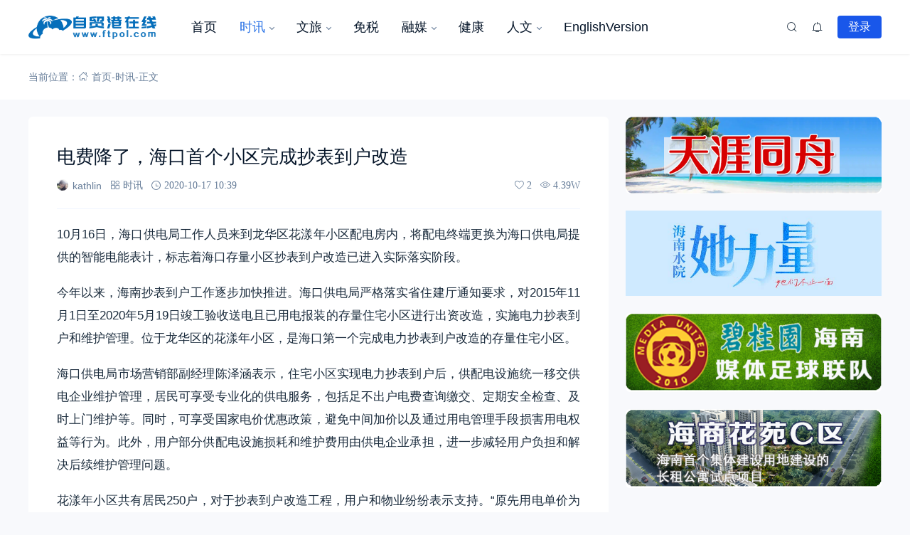

--- FILE ---
content_type: text/html; charset=UTF-8
request_url: https://www.ftpol.com/news/5027.html
body_size: 18287
content:
<!doctype html>
<html lang="zh-Hans">
<head>
<meta http-equiv="Content-Type" content="text/html; charset=UTF-8">
<meta name="viewport" content="width=device-width,initial-scale=1.0,maximum-scale=1.0,user-scalable=no" />
<meta name="apple-mobile-web-app-capable" content="yes">
<meta http-equiv="Cache-Control" content="no-transform">
<meta http-equiv="Cache-Control" content="no-siteapp">
<meta name="renderer" content="webkit" />
<meta name="force-rendering" content="webkit">
<title>电费降了，海口首个小区完成抄表到户改造 - 自贸港在线</title>
<meta name='robots' content='max-image-preview:large' />
<link rel='dns-prefetch' href='//www.ftpol.com' />
<link rel="alternate" type="application/rss+xml" title="自贸港在线 &raquo; Feed" href="https://www.ftpol.com/feed" />
<link rel="alternate" type="application/rss+xml" title="自贸港在线 &raquo; 评论 Feed" href="https://www.ftpol.com/comments/feed" />
<link rel="alternate" type="application/rss+xml" title="自贸港在线 &raquo; 电费降了，海口首个小区完成抄表到户改造 评论 Feed" href="https://www.ftpol.com/news/5027.html/feed" />
<!-- <link rel='stylesheet' id='wp-block-library-css' href='https://www.ftpol.com/wp-includes/css/dist/block-library/style.min.css?ver=6.5.6' media='all' /> -->
<link rel="stylesheet" type="text/css" href="//www.ftpol.com/wp-content/cache/www.ftpol.com/wpfc-minified/jonpg6u1/hk3ol.css" media="all"/>
<style id='wp-block-library-theme-inline-css'>
.wp-block-audio figcaption{color:#555;font-size:13px;text-align:center}.is-dark-theme .wp-block-audio figcaption{color:#ffffffa6}.wp-block-audio{margin:0 0 1em}.wp-block-code{border:1px solid #ccc;border-radius:4px;font-family:Menlo,Consolas,monaco,monospace;padding:.8em 1em}.wp-block-embed figcaption{color:#555;font-size:13px;text-align:center}.is-dark-theme .wp-block-embed figcaption{color:#ffffffa6}.wp-block-embed{margin:0 0 1em}.blocks-gallery-caption{color:#555;font-size:13px;text-align:center}.is-dark-theme .blocks-gallery-caption{color:#ffffffa6}.wp-block-image figcaption{color:#555;font-size:13px;text-align:center}.is-dark-theme .wp-block-image figcaption{color:#ffffffa6}.wp-block-image{margin:0 0 1em}.wp-block-pullquote{border-bottom:4px solid;border-top:4px solid;color:currentColor;margin-bottom:1.75em}.wp-block-pullquote cite,.wp-block-pullquote footer,.wp-block-pullquote__citation{color:currentColor;font-size:.8125em;font-style:normal;text-transform:uppercase}.wp-block-quote{border-left:.25em solid;margin:0 0 1.75em;padding-left:1em}.wp-block-quote cite,.wp-block-quote footer{color:currentColor;font-size:.8125em;font-style:normal;position:relative}.wp-block-quote.has-text-align-right{border-left:none;border-right:.25em solid;padding-left:0;padding-right:1em}.wp-block-quote.has-text-align-center{border:none;padding-left:0}.wp-block-quote.is-large,.wp-block-quote.is-style-large,.wp-block-quote.is-style-plain{border:none}.wp-block-search .wp-block-search__label{font-weight:700}.wp-block-search__button{border:1px solid #ccc;padding:.375em .625em}:where(.wp-block-group.has-background){padding:1.25em 2.375em}.wp-block-separator.has-css-opacity{opacity:.4}.wp-block-separator{border:none;border-bottom:2px solid;margin-left:auto;margin-right:auto}.wp-block-separator.has-alpha-channel-opacity{opacity:1}.wp-block-separator:not(.is-style-wide):not(.is-style-dots){width:100px}.wp-block-separator.has-background:not(.is-style-dots){border-bottom:none;height:1px}.wp-block-separator.has-background:not(.is-style-wide):not(.is-style-dots){height:2px}.wp-block-table{margin:0 0 1em}.wp-block-table td,.wp-block-table th{word-break:normal}.wp-block-table figcaption{color:#555;font-size:13px;text-align:center}.is-dark-theme .wp-block-table figcaption{color:#ffffffa6}.wp-block-video figcaption{color:#555;font-size:13px;text-align:center}.is-dark-theme .wp-block-video figcaption{color:#ffffffa6}.wp-block-video{margin:0 0 1em}.wp-block-template-part.has-background{margin-bottom:0;margin-top:0;padding:1.25em 2.375em}
</style>
<style id='classic-theme-styles-inline-css'>
/*! This file is auto-generated */
.wp-block-button__link{color:#fff;background-color:#32373c;border-radius:9999px;box-shadow:none;text-decoration:none;padding:calc(.667em + 2px) calc(1.333em + 2px);font-size:1.125em}.wp-block-file__button{background:#32373c;color:#fff;text-decoration:none}
</style>
<style id='global-styles-inline-css'>
body{--wp--preset--color--black: #000000;--wp--preset--color--cyan-bluish-gray: #abb8c3;--wp--preset--color--white: #ffffff;--wp--preset--color--pale-pink: #f78da7;--wp--preset--color--vivid-red: #cf2e2e;--wp--preset--color--luminous-vivid-orange: #ff6900;--wp--preset--color--luminous-vivid-amber: #fcb900;--wp--preset--color--light-green-cyan: #7bdcb5;--wp--preset--color--vivid-green-cyan: #00d084;--wp--preset--color--pale-cyan-blue: #8ed1fc;--wp--preset--color--vivid-cyan-blue: #0693e3;--wp--preset--color--vivid-purple: #9b51e0;--wp--preset--gradient--vivid-cyan-blue-to-vivid-purple: linear-gradient(135deg,rgba(6,147,227,1) 0%,rgb(155,81,224) 100%);--wp--preset--gradient--light-green-cyan-to-vivid-green-cyan: linear-gradient(135deg,rgb(122,220,180) 0%,rgb(0,208,130) 100%);--wp--preset--gradient--luminous-vivid-amber-to-luminous-vivid-orange: linear-gradient(135deg,rgba(252,185,0,1) 0%,rgba(255,105,0,1) 100%);--wp--preset--gradient--luminous-vivid-orange-to-vivid-red: linear-gradient(135deg,rgba(255,105,0,1) 0%,rgb(207,46,46) 100%);--wp--preset--gradient--very-light-gray-to-cyan-bluish-gray: linear-gradient(135deg,rgb(238,238,238) 0%,rgb(169,184,195) 100%);--wp--preset--gradient--cool-to-warm-spectrum: linear-gradient(135deg,rgb(74,234,220) 0%,rgb(151,120,209) 20%,rgb(207,42,186) 40%,rgb(238,44,130) 60%,rgb(251,105,98) 80%,rgb(254,248,76) 100%);--wp--preset--gradient--blush-light-purple: linear-gradient(135deg,rgb(255,206,236) 0%,rgb(152,150,240) 100%);--wp--preset--gradient--blush-bordeaux: linear-gradient(135deg,rgb(254,205,165) 0%,rgb(254,45,45) 50%,rgb(107,0,62) 100%);--wp--preset--gradient--luminous-dusk: linear-gradient(135deg,rgb(255,203,112) 0%,rgb(199,81,192) 50%,rgb(65,88,208) 100%);--wp--preset--gradient--pale-ocean: linear-gradient(135deg,rgb(255,245,203) 0%,rgb(182,227,212) 50%,rgb(51,167,181) 100%);--wp--preset--gradient--electric-grass: linear-gradient(135deg,rgb(202,248,128) 0%,rgb(113,206,126) 100%);--wp--preset--gradient--midnight: linear-gradient(135deg,rgb(2,3,129) 0%,rgb(40,116,252) 100%);--wp--preset--font-size--small: 13px;--wp--preset--font-size--medium: 18px;--wp--preset--font-size--large: 20px;--wp--preset--font-size--x-large: 42px;--wp--preset--font-size--normal: 15px;--wp--preset--font-size--huge: 32px;--wp--preset--spacing--20: 0.44rem;--wp--preset--spacing--30: 0.67rem;--wp--preset--spacing--40: 1rem;--wp--preset--spacing--50: 1.5rem;--wp--preset--spacing--60: 2.25rem;--wp--preset--spacing--70: 3.38rem;--wp--preset--spacing--80: 5.06rem;--wp--preset--shadow--natural: 6px 6px 9px rgba(0, 0, 0, 0.2);--wp--preset--shadow--deep: 12px 12px 50px rgba(0, 0, 0, 0.4);--wp--preset--shadow--sharp: 6px 6px 0px rgba(0, 0, 0, 0.2);--wp--preset--shadow--outlined: 6px 6px 0px -3px rgba(255, 255, 255, 1), 6px 6px rgba(0, 0, 0, 1);--wp--preset--shadow--crisp: 6px 6px 0px rgba(0, 0, 0, 1);}:where(.is-layout-flex){gap: 0.5em;}:where(.is-layout-grid){gap: 0.5em;}body .is-layout-flex{display: flex;}body .is-layout-flex{flex-wrap: wrap;align-items: center;}body .is-layout-flex > *{margin: 0;}body .is-layout-grid{display: grid;}body .is-layout-grid > *{margin: 0;}:where(.wp-block-columns.is-layout-flex){gap: 2em;}:where(.wp-block-columns.is-layout-grid){gap: 2em;}:where(.wp-block-post-template.is-layout-flex){gap: 1.25em;}:where(.wp-block-post-template.is-layout-grid){gap: 1.25em;}.has-black-color{color: var(--wp--preset--color--black) !important;}.has-cyan-bluish-gray-color{color: var(--wp--preset--color--cyan-bluish-gray) !important;}.has-white-color{color: var(--wp--preset--color--white) !important;}.has-pale-pink-color{color: var(--wp--preset--color--pale-pink) !important;}.has-vivid-red-color{color: var(--wp--preset--color--vivid-red) !important;}.has-luminous-vivid-orange-color{color: var(--wp--preset--color--luminous-vivid-orange) !important;}.has-luminous-vivid-amber-color{color: var(--wp--preset--color--luminous-vivid-amber) !important;}.has-light-green-cyan-color{color: var(--wp--preset--color--light-green-cyan) !important;}.has-vivid-green-cyan-color{color: var(--wp--preset--color--vivid-green-cyan) !important;}.has-pale-cyan-blue-color{color: var(--wp--preset--color--pale-cyan-blue) !important;}.has-vivid-cyan-blue-color{color: var(--wp--preset--color--vivid-cyan-blue) !important;}.has-vivid-purple-color{color: var(--wp--preset--color--vivid-purple) !important;}.has-black-background-color{background-color: var(--wp--preset--color--black) !important;}.has-cyan-bluish-gray-background-color{background-color: var(--wp--preset--color--cyan-bluish-gray) !important;}.has-white-background-color{background-color: var(--wp--preset--color--white) !important;}.has-pale-pink-background-color{background-color: var(--wp--preset--color--pale-pink) !important;}.has-vivid-red-background-color{background-color: var(--wp--preset--color--vivid-red) !important;}.has-luminous-vivid-orange-background-color{background-color: var(--wp--preset--color--luminous-vivid-orange) !important;}.has-luminous-vivid-amber-background-color{background-color: var(--wp--preset--color--luminous-vivid-amber) !important;}.has-light-green-cyan-background-color{background-color: var(--wp--preset--color--light-green-cyan) !important;}.has-vivid-green-cyan-background-color{background-color: var(--wp--preset--color--vivid-green-cyan) !important;}.has-pale-cyan-blue-background-color{background-color: var(--wp--preset--color--pale-cyan-blue) !important;}.has-vivid-cyan-blue-background-color{background-color: var(--wp--preset--color--vivid-cyan-blue) !important;}.has-vivid-purple-background-color{background-color: var(--wp--preset--color--vivid-purple) !important;}.has-black-border-color{border-color: var(--wp--preset--color--black) !important;}.has-cyan-bluish-gray-border-color{border-color: var(--wp--preset--color--cyan-bluish-gray) !important;}.has-white-border-color{border-color: var(--wp--preset--color--white) !important;}.has-pale-pink-border-color{border-color: var(--wp--preset--color--pale-pink) !important;}.has-vivid-red-border-color{border-color: var(--wp--preset--color--vivid-red) !important;}.has-luminous-vivid-orange-border-color{border-color: var(--wp--preset--color--luminous-vivid-orange) !important;}.has-luminous-vivid-amber-border-color{border-color: var(--wp--preset--color--luminous-vivid-amber) !important;}.has-light-green-cyan-border-color{border-color: var(--wp--preset--color--light-green-cyan) !important;}.has-vivid-green-cyan-border-color{border-color: var(--wp--preset--color--vivid-green-cyan) !important;}.has-pale-cyan-blue-border-color{border-color: var(--wp--preset--color--pale-cyan-blue) !important;}.has-vivid-cyan-blue-border-color{border-color: var(--wp--preset--color--vivid-cyan-blue) !important;}.has-vivid-purple-border-color{border-color: var(--wp--preset--color--vivid-purple) !important;}.has-vivid-cyan-blue-to-vivid-purple-gradient-background{background: var(--wp--preset--gradient--vivid-cyan-blue-to-vivid-purple) !important;}.has-light-green-cyan-to-vivid-green-cyan-gradient-background{background: var(--wp--preset--gradient--light-green-cyan-to-vivid-green-cyan) !important;}.has-luminous-vivid-amber-to-luminous-vivid-orange-gradient-background{background: var(--wp--preset--gradient--luminous-vivid-amber-to-luminous-vivid-orange) !important;}.has-luminous-vivid-orange-to-vivid-red-gradient-background{background: var(--wp--preset--gradient--luminous-vivid-orange-to-vivid-red) !important;}.has-very-light-gray-to-cyan-bluish-gray-gradient-background{background: var(--wp--preset--gradient--very-light-gray-to-cyan-bluish-gray) !important;}.has-cool-to-warm-spectrum-gradient-background{background: var(--wp--preset--gradient--cool-to-warm-spectrum) !important;}.has-blush-light-purple-gradient-background{background: var(--wp--preset--gradient--blush-light-purple) !important;}.has-blush-bordeaux-gradient-background{background: var(--wp--preset--gradient--blush-bordeaux) !important;}.has-luminous-dusk-gradient-background{background: var(--wp--preset--gradient--luminous-dusk) !important;}.has-pale-ocean-gradient-background{background: var(--wp--preset--gradient--pale-ocean) !important;}.has-electric-grass-gradient-background{background: var(--wp--preset--gradient--electric-grass) !important;}.has-midnight-gradient-background{background: var(--wp--preset--gradient--midnight) !important;}.has-small-font-size{font-size: var(--wp--preset--font-size--small) !important;}.has-medium-font-size{font-size: var(--wp--preset--font-size--medium) !important;}.has-large-font-size{font-size: var(--wp--preset--font-size--large) !important;}.has-x-large-font-size{font-size: var(--wp--preset--font-size--x-large) !important;}
.wp-block-navigation a:where(:not(.wp-element-button)){color: inherit;}
:where(.wp-block-post-template.is-layout-flex){gap: 1.25em;}:where(.wp-block-post-template.is-layout-grid){gap: 1.25em;}
:where(.wp-block-columns.is-layout-flex){gap: 2em;}:where(.wp-block-columns.is-layout-grid){gap: 2em;}
.wp-block-pullquote{font-size: 1.5em;line-height: 1.6;}
</style>
<!-- <link rel='stylesheet' id='salong-style-css' href='https://www.ftpol.com/wp-content/themes/mnews-pro/style.css?ver=6.0' media='all' /> -->
<!-- <link rel='stylesheet' id='salong-main-css' href='https://www.ftpol.com/wp-content/themes/mnews-pro/public/assets/css/main.min.css?ver=6.0' media='all' /> -->
<link rel="stylesheet" type="text/css" href="//www.ftpol.com/wp-content/cache/www.ftpol.com/wpfc-minified/jzw7aph9/hk3ol.css" media="all"/>
<style id='salong-main-inline-css'>
.wrapper{width: 1200px;}body{font-size: 14px;line-height: 24px;}.header-menu{font-size: 18px;line-height: 26px;}figure,.module-radius{border-radius: 6px}.button-radius{border-radius: 4px;}.input-radius,select,input,textarea{border-radius: 4px;}.login-bg-blur{backdrop-filter: blur(10px);background-color: rgba(0,15,30,.6)}.color-following{background-color: #1957EA}.color-followed{background-color: #2dc6b5}.color-each{background-color: #43ad29}.color-image-before-title{color: #d5dde5 !important}.color-image-before-desc{color: #99A9BF !important}.content-post{font-weight:normal;text-align:justify;font-variant:normal;text-transform:none;text-decoration:none;font-size:17px;line-height:32px;letter-spacing:0px;word-spacing:0px;}.excerpt{font-weight:300;text-align:justify;font-variant:normal;text-transform:none;text-decoration:none;font-size:15px;line-height:24px;letter-spacing:0px;word-spacing:0px;}h1{font-size: 26px;line-height: 32px;}h2{font-size: 18px;line-height: 28px;}h3{font-size: 16px;line-height: 26px;}h4{font-size: 14px;line-height: 24px;}h5{font-size: 13px;line-height: 24px;}h6{font-size: 12px;line-height: 20px;}.theme-light .color-main{color: #1957EA}.plyr--video {--plyr-color-main: #1957EA}.theme-light .border-main{border-color: #1957EA}.theme-light .salong-loading.main:before{border-left-color: #1957EA !important}.theme-light .bg-main,.theme-light .checkbox-switch input[type='checkbox']:checked+label .style,.folding-cube>div:before{background-color: #1957EA}.theme-light .tag-posts .post-title:hover,.theme-light .color-main:hover,.theme-light .color-title:hover,.theme-light a.color-text:hover,.theme-light a.color-meta:hover,.theme-light a.color-text:hover span,.theme-light .color-hover,.theme-light a:hover h1,.theme-light a:hover h2,.theme-light a:hover h3,.theme-light a:hover h4,.theme-light a:hover h5,.theme-light ul.menu li:hover > a,.theme-light ul.menu li.current-menu-ancestor > a,.theme-light ul.menu li.current-menu-parent > a,.theme-light ul.menu li.current-menu-item > a,.theme-light ul.menu li.current-post-ancestor > a,.theme-light .copyright a:hover{color: #2C74E6}.theme-light .bg-hover{background-color: #2C74E6}.theme-light .bg-hover-hover:hover{background-color: #2C74E6 !important;color: #fff !important;}.theme-light .color-title,.theme-light h1,.theme-light h2,.theme-light h3,.theme-light h4,.theme-light h5{color: #051529}.theme-light .tag-posts .post-title,.theme-light table td,.theme-light .color-text{color: #1B2C3D}.theme-light table th,.theme-light .copyright a,.theme-light .color-meta:before,.theme-light .color-meta:after,.theme-light .wp-caption-text,.theme-light .color-meta{color: #657C98}.theme-light .header-mobile .header-menu ul.menu li.menu-item-has-children::before,.theme-light .header-mobile .header-menu ul.menu li.menu-item-has-children::after,.theme-light .bg-meta,.theme-light .before-bg-meta:before,.theme-light .after-bg-meta:after{background-color: #657C98;color: #fff}.theme-light .bg-text:before,.theme-light .bg-text:after{background-color: #1B2C3D;}.theme-light .header-menu .menu-item-has-children:before{border-bottom-color: #657C98;}.theme-light .header-menu .menu-item-has-children:before{border-left-color: #657C98}.theme-light table,.theme-light table td,.theme-light table th,.theme-light .plyr--audio,.theme-light hr,.theme-light figure,.theme-light .color-border{border-color: #EFF5FF}.theme-light .content-post ol li,.theme-light .content-post ul li{border-bottom-color: #EFF5FF;}.theme-light .user-center-menu:before,.theme-light ul.menu > li > .sub-menu:before{border-top-color: #EFF5FF;border-left-color: #EFF5FF}.theme-light table th,.theme-light table thead,.theme-light table tfoot tr:nth-child(2n),.theme-light table tbody tr:nth-child(2n),.theme-light .color-bg{background-color: #F7F9FF}.theme-light .slide-bg-blur{backdrop-filter: blur(10px);background-color: rgba(0,15,30,.8)}.theme-light .crumb-bg-blur{backdrop-filter: blur(10px);background-color: rgba(0,15,30,.8)}.theme-light .popup-bg-blur{backdrop-filter: blur(10px);background-color: rgba(0,15,30,.8)}.theme-light select,.theme-light textarea,.theme-light input{border-color: #EFF5FF;background-color: #F8F9FC;color: #1B2C3D}.theme-light select:focus,.theme-light textarea:focus,.theme-light input:focus{border-color: #1957EA;background-color: #fff}.theme-light .content-post{color: #1B2C3D}.theme-light .content-post a{color: #1957EA;}.theme-light .button-main{background-color: #1957EA;color: #fff !important;}.theme-light .button-border:hover,.theme-light .button-main:hover{background-color: #2C74E6 !important;color: #fff !important;}.theme-light #tooltip-title{background-color: #051529;color: #fff}body.theme-light{background-color:#F8F9FC;}.theme-light .module-bg,.theme-light .checkbox-switch .style,.theme-light .checkbox-switch .handle,.theme-light .user-center-menu:before,.theme-light ul.menu > li > .sub-menu:before{background-color:#fff;}.theme-light .share-buttons .wechatQr .qr-popup:before{border-top-color: #fff}.theme-light .footer{background-color:#fff;}.theme-light .message-style.info{background-color:#effaff;}.theme-light .info a,.theme-light .info{color:#6dcff6;}.theme-light .message-style.success{background-color:#e7f6f0;}.theme-light .success a,.theme-light .success{color:#2fba87;}.theme-light .message-style.warning{background-color:#fffbf0;}.theme-light .warning a,.theme-light .warning{color:#ffc11b;}.theme-light .message-style.error{background-color:#fff0ec;}.theme-light .error a,.theme-light .error{color:#eb5020;}.theme-dark .color-main{color: #1957EA}.plyr--video {--plyr-color-main: #1957EA}.theme-dark .border-main{border-color: #1957EA}.theme-dark .salong-loading.main:before{border-left-color: #1957EA !important}.theme-dark .bg-main,.theme-dark .checkbox-switch input[type='checkbox']:checked+label .style,.folding-cube>div:before{background-color: #1957EA}.theme-dark .tag-posts .post-title:hover,.theme-dark .color-main:hover,.theme-dark .color-title:hover,.theme-dark a.color-text:hover,.theme-dark a.color-meta:hover,.theme-dark a.color-text:hover span,.theme-dark .color-hover,.theme-dark a:hover h1,.theme-dark a:hover h2,.theme-dark a:hover h3,.theme-dark a:hover h4,.theme-dark a:hover h5,.theme-dark ul.menu li:hover > a,.theme-dark ul.menu li.current-menu-ancestor > a,.theme-dark ul.menu li.current-menu-parent > a,.theme-dark ul.menu li.current-menu-item > a,.theme-dark ul.menu li.current-post-ancestor > a,.theme-dark .copyright a:hover{color: #2C74E6}.theme-dark .bg-hover{background-color: #2C74E6}.theme-dark .bg-hover-hover:hover{background-color: #2C74E6 !important}.theme-dark .color-title,.theme-dark h1,.theme-dark h2,.theme-dark h3,.theme-dark h4,.theme-dark h5{color: #B1C1E8}.theme-dark .tag-posts .post-title,.theme-dark table td,.theme-dark .color-text{color: #86A3D2}.theme-dark table th,.theme-dark .copyright a,.theme-dark .color-meta:before,.theme-dark .color-meta:after,.theme-dark .wp-caption-text,.theme-dark .color-meta{color: #657C98}.theme-dark .header-mobile .header-menu ul.menu li.menu-item-has-children:before,.theme-dark .header-mobile .header-menu ul.menu li.menu-item-has-children:after,.theme-dark .bg-meta,.theme-dark .before-bg-meta:before,.theme-dark .after-bg-meta:after{background-color: #657C98;color: #fff}.theme-dark .bg-text:before,.theme-dark .bg-text:after{background-color: #86A3D2;}.theme-dark .header-menu .menu-item-has-children:before{border-bottom-color: #657C98;}.theme-dark .header-menu .menu-item-has-children:before{border-left-color: #657C98}.theme-dark table,.theme-dark table td,.theme-dark table th,.theme-dark .plyr--audio,.theme-dark hr,.theme-dark figure,.theme-dark .color-border{border-color: #132336}.theme-dark .content-post ol li,.theme-dark .content-post ul li{border-bottom-color: #132336;}.theme-dark .user-center-menu:before,.theme-dark ul.menu > li > .sub-menu:before{border-top-color: #132336;border-left-color: #132336}.theme-dark table th,.theme-dark table thead,.theme-dark table tfoot tr:nth-child(2n),.theme-dark table tbody tr:nth-child(2n),.theme-dark .color-bg{background-color: #132336}.theme-dark .slide-bg-blur{backdrop-filter: blur(10px);background-color: rgba(0,0,0,0.8)}.theme-dark .crumb-bg-blur{backdrop-filter: blur(10px);background-color: rgba(0,0,0,0.8)}.theme-dark .popup-bg-blur{backdrop-filter: blur(10px);background-color: rgba(0,0,0,0.8)}.theme-dark select,.theme-dark textarea,.theme-dark input{border-color: #132336;background-color: #000E1E;color: #86A3D2}.theme-dark select:focus,.theme-dark textarea:focus,.theme-dark input:focus{border-color: #1957EA;background-color: #000E1E}.theme-dark .content-post{color: #86A3D2}.theme-dark .content-post a{color: #1957EA;}.theme-dark .button-main{background-color: #1957EA;color: #fff !important}.theme-dark .button-border:hover,.theme-dark .button-main:hover{background-color: #2C74E6 !important;color: #fff !important;}.theme-dark #tooltip-title{background-color: #EFF5FF;color: #051529}body.theme-dark{background-color:#000E1E;}.theme-dark .module-bg,.theme-dark .checkbox-switch .style,.theme-dark .checkbox-switch .handle,.theme-dark .user-center-menu:before,.theme-dark ul.menu > li > .sub-menu:before{background-color:#051529;}.theme-dark .share-buttons .wechatQr .qr-popup::before{border-top-color: #051529}.theme-dark .footer{background-color:#051529;}.theme-dark .message-style.info{background-color:#6dcff6;}.theme-dark .info a,.theme-dark .info{color:#effaff;}.theme-dark .message-style.success{background-color:#2fba87;}.theme-dark .success a,.theme-dark .success{color:#e7f6f0;}.theme-dark .message-style.warning{background-color:#ffc11b;}.theme-dark .warning a,.theme-dark .warning{color:#fffbf0;}.theme-dark .message-style.error{background-color:#eb5020;}.theme-dark .error a,.theme-dark .error{color:#fff0ec;}.notification-info{background-color:#2196f3;}.notification-success{background-color:#4caf50;}.notification-warning{background-color:#ffc107;}.notification-error{background-color:#ff5252;}.salong-button.info{background-color:#2196f3;}.salong-button.success{background-color:#4caf50;}.salong-button.warning{background-color:#ffc107;}.salong-button.error{background-color:#ff5252;}.theme-light .checkbox-style .style{background-color:#F7F9FF;}.theme-light .checkbox-style .handle{background-color:#fff;}.theme-light .checkbox-style input[type=checkbox]:checked+label .style{background-color:#1957EA;}.theme-dark .checkbox-style .style{background-color:#132336;}.theme-dark .checkbox-style .handle{background-color:#051529;}.theme-dark .checkbox-style input[type=checkbox]:checked+label .style{background-color:#1957EA;}
</style>
<!-- <link rel='stylesheet' id='content-css' href='https://www.ftpol.com/wp-content/themes/mnews-pro/public/assets/css/content.min.css?ver=6.0' media='all' /> -->
<!-- <link rel='stylesheet' id='animate-css' href='https://www.ftpol.com/wp-content/themes/mnews-pro/public/libs/css/animate.min.css?ver=6.0' media='all' /> -->
<!-- <link rel='stylesheet' id='single-css' href='https://www.ftpol.com/wp-content/themes/mnews-pro/public/assets/css/single.min.css?ver=6.0' media='all' /> -->
<!-- <link rel='stylesheet' id='prettify-css' href='https://www.ftpol.com/wp-content/themes/mnews-pro/public/libs/css/prettify-dark.min.css?ver=6.0' media='all' /> -->
<!-- <link rel='stylesheet' id='fancybox-css' href='https://www.ftpol.com/wp-content/themes/mnews-pro/public/libs/css/fancybox.css?ver=6.0' media='all' /> -->
<link rel="stylesheet" type="text/css" href="//www.ftpol.com/wp-content/cache/www.ftpol.com/wpfc-minified/f3jht9p9/hk3ol.css" media="all"/>
<link rel="https://api.w.org/" href="https://www.ftpol.com/wp-json/" /><link rel="alternate" type="application/json" href="https://www.ftpol.com/wp-json/wp/v2/posts/5027" /><link rel="EditURI" type="application/rsd+xml" title="RSD" href="https://www.ftpol.com/xmlrpc.php?rsd" />
<meta name="generator" content="WordPress 6.5.6" />
<link rel="canonical" href="https://www.ftpol.com/news/5027.html" />
<link rel='shortlink' href='https://www.ftpol.com/?p=5027' />
<link rel="alternate" type="application/json+oembed" href="https://www.ftpol.com/wp-json/oembed/1.0/embed?url=https%3A%2F%2Fwww.ftpol.com%2Fnews%2F5027.html" />
<link rel="alternate" type="text/xml+oembed" href="https://www.ftpol.com/wp-json/oembed/1.0/embed?url=https%3A%2F%2Fwww.ftpol.com%2Fnews%2F5027.html&#038;format=xml" />
<base target="_blank"><link rel="Shortcut Icon" type="image/x-icon" href="https://www.ftpol.com/wp-content/uploads/2020/07/2020072804555064.png" />
<meta property="og:locale" content="zh_CN" />
<meta property="og:type" content="article" />
<meta property="og:title" content="电费降了，海口首个小区完成抄表到户改造 - 自贸港在线" />
<meta property="og:site_name" content="自贸港在线" />
<meta property="og:url" content="https://www.ftpol.com/news/5027.html" />
<meta property="og:description" content="10月16日，海口供电局工作人员来到龙华区花漾年小区配电房内，将配电终端更换为海口供电局提供的智能电能表计，标 [&hellip;]" />
<meta name="description" content="10月16日，海口供电局工作人员来到龙华区花漾年小区配电房内，将配电终端更换为海口供电局提供的智能电能表计，标 [&hellip;]" />
<meta name="keywords" content="" />
<link rel="canonical" href="https://www.ftpol.com/news/5027.html"/>
<link rel="icon" href="https://www.ftpol.com/wp-content/uploads/2023/12/image-1-2023-12-11-06-57-21-42.png" sizes="32x32" />
<link rel="icon" href="https://www.ftpol.com/wp-content/uploads/2023/12/image-1-2023-12-11-06-57-21-42.png" sizes="192x192" />
<link rel="apple-touch-icon" href="https://www.ftpol.com/wp-content/uploads/2023/12/image-1-2023-12-11-06-57-21-42.png" />
<meta name="msapplication-TileImage" content="https://www.ftpol.com/wp-content/uploads/2023/12/image-1-2023-12-11-06-57-21-42.png" />
</head>
<body class="post-template-default single single-post postid-5027 wp-embed-responsive theme-light classic-editor">
<div class="site-welcome module-bg" id="siteWelcome"><div class="wandering-cubes"><div class="bg-main cube1"></div><div class="bg-main cube2"></div><span class="hint color-meta">加载中…</span></div></div><header class="header"><div class="header-main transition" :class="{ 'hidden': !showHeader }" v-cloak><div class="header-pc module-bg"><div class="wrapper"><a :href="home" class="logo" :title="blogname"><img itemprop="logo" class="logo" :src="logo" :alt="blogname" width="180" height="42" style="height:42px" v-cloak></a><nav class="header-menu"><ul class="menu"><li><a class="color-title color-border" href="https://www.ftpol.com/">首页</a></li>
<li class="current-post-ancestor current-menu-parent menu-item-has-children"><a class="color-title color-border" href="https://www.ftpol.com/news/category/headlines">时讯</a>
<ul/ class="sub-menu module-bg transition"/>
<li><a class="color-title color-border" href="https://www.ftpol.com/news/category/headlines/finance">财经</a></li>
<li><a class="color-title color-border" href="https://www.ftpol.com/news/category/headlines/%e5%b8%82%e5%8e%bf">市县</a></li>
<li><a class="color-title color-border" href="https://www.ftpol.com/news/category/headlines/enterprise">企业</a></li>
<li><a class="color-title color-border" href="https://www.ftpol.com/news/category/headlines/project">项目</a></li>
<li><a class="color-title color-border" href="https://www.ftpol.com/news/category/headlines/legal-policy">法律政策</a></li>
</ul>
</li>
<li class="menu-item-has-children"><a class="color-title color-border" href="https://www.ftpol.com/news/category/culture-travel">文旅</a>
<ul/ class="sub-menu module-bg transition"/>
<li><a class="color-title color-border" href="https://www.ftpol.com/news/category/exhibition">会展</a></li>
</ul>
</li>
<li><a class="color-title color-border" href="https://www.ftpol.com/news/category/freetrade">免税</a></li>
<li class="menu-item-has-children"><a class="color-title color-border" href="https://www.ftpol.com/news/category/mmedia">融媒</a>
<ul/ class="sub-menu module-bg transition"/>
<li><a class="color-title color-border" href="https://www.ftpol.com/news/category/internet">互联网</a></li>
<li><a class="color-title color-border" href="https://www.ftpol.com/news/category/e-sport">电竞</a></li>
</ul>
</li>
<li><a class="color-title color-border" href="https://www.ftpol.com/news/category/health-industry">健康</a></li>
<li class="menu-item-has-children"><a class="color-title color-border" href="https://www.ftpol.com/news/category/culture">人文</a>
<ul/ class="sub-menu module-bg transition"/>
<li><a class="color-title color-border" href="https://www.ftpol.com/news/category/culture/art">艺术</a></li>
<li><a class="color-title color-border" href="https://www.ftpol.com/news/category/culture/people">人物</a></li>
<li><a class="color-title color-border" href="https://www.ftpol.com/news/category/culture/intangible-cultural-heritage">非遗</a></li>
<li><a class="color-title color-border" href="https://www.ftpol.com/news/category/culture/tones">声音</a></li>
</ul>
</li>
<li><a class="color-title color-border" href="https://www.ftpol.com/en/">EnglishVersion</a></li>
</ul></nav><div class="header-button"><div class="search button" @click="openSearch"><i class="iconfont icon-search color-text"></i></div><button @click="inNotification" class="notification button tooltip left" :title="userData.id ? '我的站点通知' : '站点通知，请先登录'"><i class="iconfont icon-notification color-text"><b class="unread-icon" v-if="notification"></b></i></button><div v-if="userData.id" class="user-center" ref="userMenuRef" v-cloak><div @click="showUserMenu" class="login-user"><img :src="userData.avatar" :title="userData.name" class="avatar" v-cloak /></div><div class="user-center-menu color-border module-bg animate__animated" :class="[ {animate__flipInY:userMenuOpen},{animate__flipOutY:!userMenuOpen}]" v-cloak><div class="user-info"><a :href="userData.link" class="user"><div class="avatar tooltip left" title="进入我的个人中心"><img :src="userData.avatar" :alt="userData.name" class="avatar"/></div><div class="user-main"><div class="title-group"><h4>{{userData.name}}</h4><group-icons :data="userGroup"></group-icons></div><span class="color-meta desc">个人中心</span></div></a><div class="into-admin" v-if="into_admin"><a href="https://www.ftpol.com/wp-admin/" class="color-border color-meta button-border button-radius bg-hover-hover">后台</a></div></div><div v-if="countsObj" class="user-counts"><span v-for="(item, index) in countsObj" :key="index" class="color-border color-bg tooltip top" :title="item.title"><i class="color-main animate__animated iconfont" :class="'icon-'+index"></i><b class="color-text">{{item.count}}</b></span></div><div v-else class="post-loading" v-cloak><div class="salong-loading main"><span class="color-meta">{{textHint.loading}}</span></div></div><ul class="sub-menu" v-if="userMenuData"><li v-for="data in userMenuData" :key="data.id" class="color-border"><a v-if="data.type !== 'logout'" :href="data.url" class="menu-button"><span class="transition name" :class="page_act === data.type ? 'color-main border-main' : 'color-text'">{{data.name}}<b class="color-meta" v-if="data.count">({{data.count}})</b></span><i class="iconfont color-main animate__animated" :class="['icon-' + data.type]"><b v-if="data.unread_count && ((data.type === 'notification' && notification) || (data.type === 'message' && message))" class="unread-icon"></b></i></a><a v-else href="javascript:void(0);" class="menu-button" @click.prevent="logout"><span class="transition name color-text">{{data.name}}</span><i class="iconfont color-main animate__animated" :class="['icon-' + data.type]"></i></a></li></ul></div></div><div v-else class="user-center"><button class="button-main button-radius login-button" @click="loginType('l')">登录</button></div></div></div></div></div></header><main class="container" role="main"><div class="crumbs-module" id="crumbs-module"><div class="crumbs-main module-bg color-meta"><div class="wrapper"><div class="crumbs"><span class="hint">当前位置：</span><a itemprop="breadcrumb" class="color-meta" href="https://www.ftpol.com"><i class="iconfont icon-home"></i>首页</a>-<a itemprop="breadcrumb" class="color-meta" href="https://www.ftpol.com/news/category/headlines">时讯</a>-<span class="current">正文</span></div></div></div></div><div class="wrapper"><section class="sidebar-module" id="5027-sidebar"><div class="content"><section class="article-page" id="article-page">
<article class="entry module-bg module-radius">
<header class="post-header color-border">
<h1>
电费降了，海口首个小区完成抄表到户改造                </h1>
<div class="post-metas color-meta"><span title="文章作者" class="tooltip top author">
<a href="https://www.ftpol.com/news/user/3" title="kathlin">
<img class="avatar" src="https://www.ftpol.com/wp-content/uploads/grafika/2020071302153342-scaled.jpeg" alt="kathlin" width="18" height="18" />
<b class="color-meta">kathlin</b>
</a>
</span><span title="文章分类" class="tooltip top category iconfont icon-category"><a href="https://www.ftpol.com/news/category/headlines" class="color-meta">时讯</a></span><span title="发布日期" class="tooltip top date iconfont icon-date">2020-10-17 10:39</span><span class="separate"></span><span title="喜欢数量" class="tooltip top like iconfont icon-like">2</span><span title="浏览数量" class="tooltip top view iconfont icon-view">4.39W</span></div>            </header>
<div class="content-post">
<p>10月16日，海口供电局工作人员来到龙华区花漾年小区配电房内，将配电终端更换为海口供电局提供的智能电能表计，标志着海口存量小区抄表到户改造已进入实际落实阶段。</p>
<p>今年以来，海南抄表到户工作逐步加快推进。海口供电局严格落实省住建厅通知要求，对2015年11月1日至2020年5月19日竣工验收送电且已用电报装的存量住宅小区进行出资改造，实施电力抄表到户和维护管理。位于龙华区的花漾年小区，是海口第一个完成电力抄表到户改造的存量住宅小区。</p>
<p>海口供电局市场营销部副经理陈泽涵表示，住宅小区实现电力抄表到户后，供配电设施统一移交供电企业维护管理，居民可享受专业化的供电服务，包括足不出户电费查询缴交、定期安全检查、及时上门维护等。同时，可享受国家电价优惠政策，避免中间加价以及通过用电管理手段损害用电权益等行为。此外，用户部分供配电设施损耗和维护费用由供电企业承担，进一步减轻用户负担和解决后续维护管理问题。</p>
<p>花漾年小区共有居民250户，对于抄表到户改造工程，用户和物业纷纷表示支持。“原先用电单价为0.87元/度，如今大约是0.61元/度。不但每月电费省了不少，还能享受专业的供电服务，大家非常开心。”谈起抄表到户改造的变化，业主徐女士连连称赞。下一步，海口供电局将稳步推进273个存量小区抄表到户改造，打通供电服务“最后一公里”，增强群众用电获得感、幸福感和安全感。（周慧）</p>
</div>
<popup ref="pointPayRef" module-class="point-pay-module"><point-pay-popup @close-point-pay-popup="closePointPay"></point-pay-popup></popup><div class="article-buttons"><like :item-id=5027 location="post"></like><div class="line"></div><share :data={"facebook":"https:\/\/www.facebook.com\/share.php?u=https:\/\/www.ftpol.com\/news\/5027.html&t=\u7535\u8d39\u964d\u4e86\uff0c\u6d77\u53e3\u9996\u4e2a\u5c0f\u533a\u5b8c\u6210\u6284\u8868\u5230\u6237\u6539\u9020&nbsp;-&nbsp;\u81ea\u8d38\u6e2f\u5728\u7ebf&pic=https:\/\/www.ftpol.com\/wp-content\/uploads\/2020\/10\/2020101702391048.jpeg","twitter":"https:\/\/twitter.com\/intent\/tweet?text=https:\/\/www.ftpol.com\/news\/5027.html&t=\u7535\u8d39\u964d\u4e86\uff0c\u6d77\u53e3\u9996\u4e2a\u5c0f\u533a\u5b8c\u6210\u6284\u8868\u5230\u6237\u6539\u9020&nbsp;-&nbsp;\u81ea\u8d38\u6e2f\u5728\u7ebf&url=https:\/\/www.ftpol.com\/news\/5027.html&via=https:\/\/www.ftpol.com\/news\/5027.html&pic=https:\/\/www.ftpol.com\/wp-content\/uploads\/2020\/10\/2020101702391048.jpeg","weibo":"https:\/\/service.weibo.com\/share\/share.php?url=https:\/\/www.ftpol.com\/news\/5027.html&amp;title=\u3010\u7535\u8d39\u964d\u4e86\uff0c\u6d77\u53e3\u9996\u4e2a\u5c0f\u533a\u5b8c\u6210\u6284\u8868\u5230\u6237\u6539\u9020\u301110\u670816\u65e5\uff0c\u6d77\u53e3\u4f9b\u7535\u5c40\u5de5\u4f5c\u4eba\u5458\u6765\u5230\u9f99\u534e\u533a\u82b1\u6f3e\u5e74\u5c0f\u533a\u914d\u7535\u623f\u5185\uff0c\u5c06\u914d\u7535\u7ec8\u7aef\u66f4\u6362\u4e3a\u6d77\u53e3\u4f9b\u7535\u5c40\u63d0\u4f9b\u7684\u667a\u80fd\u7535\u80fd\u8868\u8ba1\uff0c\u6807\u5fd7\u7740\u6d77\u53e3\u5b58\u91cf\u5c0f\u533a\u6284\u8868\u5230\u6237\u6539\u9020\u5df2\u8fdb\u5165\u2026@\u81ea\u8d38\u6e2f\u5728\u7ebf&amp;appkey=&amp;pic=https:\/\/www.ftpol.com\/wp-content\/uploads\/2020\/10\/2020101702391048.jpeg&amp;searchPic=true","qq":"https:\/\/connect.qq.com\/widget\/shareqq\/index.html?url=https:\/\/www.ftpol.com\/news\/5027.html&title=\u7535\u8d39\u964d\u4e86\uff0c\u6d77\u53e3\u9996\u4e2a\u5c0f\u533a\u5b8c\u6210\u6284\u8868\u5230\u6237\u6539\u9020&pics=https:\/\/www.ftpol.com\/wp-content\/uploads\/2020\/10\/2020101702391048.jpeg&summary=10\u670816\u65e5\uff0c\u6d77\u53e3\u4f9b\u7535\u5c40\u5de5\u4f5c\u4eba\u5458\u6765\u5230\u9f99\u534e\u533a\u82b1\u6f3e\u5e74\u5c0f\u533a\u914d\u7535\u623f\u5185\uff0c\u5c06\u914d\u7535\u7ec8\u7aef\u66f4\u6362\u4e3a\u6d77\u53e3\u4f9b\u7535\u5c40\u63d0\u4f9b\u7684\u667a\u80fd\u7535\u80fd\u8868\u8ba1\uff0c\u6807\u5fd7\u7740\u6d77\u53e3\u5b58\u91cf\u5c0f\u533a\u6284\u8868\u5230\u6237\u6539\u9020\u5df2\u8fdb\u5165\u2026&site=\u81ea\u8d38\u6e2f\u5728\u7ebf","zone":"https:\/\/sns.qzone.qq.com\/cgi-bin\/qzshare\/cgi_qzshare_onekey?url=https:\/\/www.ftpol.com\/news\/5027.html&title=\u7535\u8d39\u964d\u4e86\uff0c\u6d77\u53e3\u9996\u4e2a\u5c0f\u533a\u5b8c\u6210\u6284\u8868\u5230\u6237\u6539\u9020&desc=10\u670816\u65e5\uff0c\u6d77\u53e3\u4f9b\u7535\u5c40\u5de5\u4f5c\u4eba\u5458\u6765\u5230\u9f99\u534e\u533a\u82b1\u6f3e\u5e74\u5c0f\u533a\u914d\u7535\u623f\u5185\uff0c\u5c06\u914d\u7535\u7ec8\u7aef\u66f4\u6362\u4e3a\u6d77\u53e3\u4f9b\u7535\u5c40\u63d0\u4f9b\u7684\u667a\u80fd\u7535\u80fd\u8868\u8ba1\uff0c\u6807\u5fd7\u7740\u6d77\u53e3\u5b58\u91cf\u5c0f\u533a\u6284\u8868\u5230\u6237\u6539\u9020\u5df2\u8fdb\u5165\u2026&summary=&site=\u81ea\u8d38\u6e2f\u5728\u7ebf"}></share></div>    </article>
</section>
<section class="comments" id="comments"><comment-list v-cloak></comment-list><comment-respond v-cloak></comment-respond></section></div><aside class="aside"><section class="sidebar"><section id="block-6" class="sidebar-widget module-bg module-radius widget_block"><p><a href="https://www.ftpol.com/news/tag/tytz" target="_blank"><img decoding="async" src="https://www.ftpol.com/wp-content/uploads/2022/07/2022070209200387.png" <="" a=""></a></p></section><section id="block-16" class="sidebar-widget module-bg module-radius widget_block"><a href="https://www.slsd.com.cn/news_show.php?id=1917" target="_blank"><img decoding="async" src="https://www.ftpol.com/wp-content/uploads/2025/03/image-1-2025-03-13-07-59-20-74.jpg"></a></section><section id="block-3" class="sidebar-widget module-bg module-radius widget_block"><p><a href="http://www.ftpol.com/mun" target="_blank"><img decoding="async" src="https://www.ftpol.com/wp-content/uploads/2022/02/2022020701012912.png"></a></p></section><section id="block-4" class="sidebar-widget module-bg module-radius widget_block"><p><a href="https://www.ftpol.com/haishangc/" target="_blank"><img decoding="async" src="https://www.ftpol.com/wp-content/uploads/2022/02/2022020701071020.png" <="" a=""></a></p></section><section id="block-10" class="sidebar-widget module-bg module-radius widget_block"><div class="_jjkfy1hyucq"></div>
<script type="text/javascript">
(window.slotbydup = window.slotbydup || []).push({
id: "u6843424",
container: "_jjkfy1hyucq",
async: true
});
</script>
<!-- 多条广告如下脚本只需引入一次 -->
<script type="text/javascript" src="//cpro.baidustatic.com/cpro/ui/cm.js" async="async" defer="defer" >
</script></section></section></aside></section></div></main><footer class="footer">
<div class="footer-copyright have-logo"><div class="wrapper"><div class="copyright color-meta">Copyright © 2020-2023  自贸港在线 <br>
<a href="https://beian.miit.gov.cn/" target="_blank" rel="noopener">琼ICP备16002764号-1</a>     <a href="https://www.beian.gov.cn/portal/registerSystemInfo?recordcode=46010802000614" target="_blank" rel="noopener">琼公安网备46010802000614号</a><br>
办公地址：海口市美兰区海甸四东路20-15号1-2楼<br>
联系电话：0898-66269303<br>
Email：corp@zeemeang.com<br><br/>39 次查询在 5.011 秒, 使用 40.20MB 内存</div><img itemprop="logo" class="logo" :src="logo" :alt="blogname" width="180" height="26" style="height:26px" v-cloak></div></div><div class="footer-modules"><popup ref="loginPopupRef" class="login-module"><login-module ref="loginRef" :options={"login_password_img":"https:\/\/demo.salongweb.com\/login\/login-password-img.jpg","login_email_img":"https:\/\/demo.salongweb.com\/login\/login-email-img.jpg","login_phone_img":"https:\/\/demo.salongweb.com\/login\/login-phone-img.jpg","forget_password_img":"https:\/\/demo.salongweb.com\/login\/forget-password-img.jpg","reset_password_img":"https:\/\/demo.salongweb.com\/login\/reset-password-img.jpg","login_password_text":"","login_email_text":"","login_phone_text":"","forget_password_text":"","reset_password_text":"","login_layout":"1","login_mode":["account","email"],"login_success_text":"\u767b\u5f55\u6210\u529f\uff0c\u5373\u5c06\u8df3\u8f6c\/\u5237\u65b0\u9875\u9762\u2026","login_redirect":"2","login_page":"","oauth_style":"1","oauth":null}></login-module></popup><popup ref="captchaPopupRef" class="captcha-module"><captcha-box ref="captchaRef"></captcha-box></popup><popup ref="privateMessageRef" module-class="message-module"><private-message @close-message-popup="closeMessagePopup"></private-message></popup><popup ref="tippingPopupRef" module-class="tipping-module"><tipping v-if="tippingPopup"></tipping></popup><popup ref="searchRef" class="search-module"><search-box :options={"switch":"1","title":"\u7ad9\u5185\u641c\u7d22","hint":"\u63d0\u793a\uff1a\u786e\u5b9a\u8f93\u5165\u540e\u4f1a\u81ea\u52a8\u83b7\u53d6\u4e00\u4e2a\u7b80\u5355\u7684\u7ed3\u679c\uff0c\u66f4\u591a\u7ed3\u679c\u8bf7\u70b9\u51fb\u6309\u94ae\u3002","placeholder":"\u8bf7\u8f93\u5165\u5173\u952e\u8bcd\u2026","switch_hot":"0","hot_title":"\u70ed\u95e8\u641c\u7d22\uff1a","hot_keywords":[{"name":"\u79d1\u6280","url":"https:\/\/www.ftpol.com\/search\/%E7%A7%91%E6%8A%80"},{"name":"\u6559\u80b2","url":"https:\/\/www.ftpol.com\/search\/%E6%95%99%E8%82%B2"}],"history_count":"6","base_url":"https:\/\/www.ftpol.com\/search","post_type":{"post":"\u6587\u7ae0","video":"\u89c6\u9891","download":"\u4e0b\u8f7d","topic":"\u4e13\u9898","moment":"\u5feb\u8baf"},"current_type":"post"}></search-box></popup></div></footer>
<script>
setTimeout(function() {
var siteWelcome = document.getElementById('siteWelcome');
siteWelcome.remove();
}, 1000);
</script>
<script id="vue-js-extra">
var salong_vue = {"rest_url":"https:\/\/www.ftpol.com\/wp-json\/","home":"https:\/\/www.ftpol.com","blogname":"\u81ea\u8d38\u6e2f\u5728\u7ebf","description":"ftpol.com","per_page":"29","comments_per_page":"50","WPLANG":"zh_CN","page_act":"","post_title":"page-url","page_title":"","paged":"0","current_url":"https:\/\/www.ftpol.com\/news\/5027.html","is_local_server":"","switch_style_auto":"0","logo_light":"https:\/\/www.ftpol.com\/wp-content\/uploads\/2020\/07\/2020072804463736.png","logo_dark":"https:\/\/www.ftpol.com\/wp-content\/uploads\/2020\/07\/2020072804463736.png","logo_text":"\u81ea\u8d38\u6e2f\u5728\u7ebf","switch_style":"light","separator":" - ","admin_role":["administrator","editor"],"title_order":"description","last_date":"2026-02-02 16:12:48","show_mode":"level","switch_search":"1","switch_notification":"1","switch_message":"1","login_module":"<div class=\"popup-content login-content\"><div class=\"login-box module-bg have-bg\"><div class=\"login-header\"><img itemprop=\"logo\" class=\"logo\" :src=\"logo\" :alt=\"blogname\" width=\"180\" height=\"42\" style=\"height:42px\" v-cloak><template v-if=\"type == 'l'\"><span class=\"title color-title\" v-if=\"reset_password\">\u5bc6\u7801\u91cd\u7f6e\u6210\u529f\uff0c\u8bf7\u767b\u5f55\uff01<\/span><span class=\"title color-title\" v-else><template v-if=\"mode === 'email' || mode === 'phone'\">\u767b\u5f55\/\u6ce8\u518c<\/template><template v-else>\u767b\u5f55<\/template><\/span><\/template>\n        <template v-else-if=\"type == 'f'\"><span class=\"title color-title\">\u627e\u56de\u5bc6\u7801<\/span><\/template>\n        <template v-else-if=\"type == 'c'\"><span class=\"title color-title\">\u91cd\u7f6e\u5bc6\u7801<\/span><\/template><\/div><div class=\"form-effect\"><login-input :login-type=\"type\" v-if=\"type === 'l' && mode === 'account'\" label=\"\u7528\u6237\u540d\/\u90ae\u7bb1\" hint=\"\u8bf7\u8f93\u5165\u7528\u6237\u540d\/\u90ae\u7bb1\uff01\" type=\"text\" autocomplete=\"username\" name=\"username\" v-model=\"loginData.username\" ref=\"inputRef\"><\/login-input><login-input :login-type=\"type\" v-if=\"(type === 'l' && mode === 'email') || (type === 'f' && loginData.verifyType === 'email')\" label=\"\u90ae\u7bb1\" hint=\"\u8bf7\u8f93\u5165\u90ae\u7bb1\uff01\" type=\"text\" autocomplete=\"username\" name=\"username\" v-model=\"loginData.username\" ref=\"inputRef\"><\/login-input><login-input v-if=\"type === 'f' || (type === 'l'  && mode !== 'account')\" :login-type=\"type\" label=\"\u9a8c\u8bc1\u7801\" type=\"text\" name=\"smsCaptcha\" v-model=\"loginData.smsCaptcha\" ref=\"inputRef\"><span class=\"button-code color-text transition\" :class=\"{'salong-loading main disabled': clickSendIng}\" @click=\"clickSend\" v-if=\"!showTimer\">\u53d1\u9001\u9a8c\u8bc1\u7801<\/span><span class=\"button-code color-meta transition\" v-else>{{countdown}}\u79d2\u540e\u53ef\u518d\u53d1\u9001<\/span><\/login-input><login-input :login-type=\"type\" v-if=\"type === 'c' || (type === 'l'  && mode === 'account')\" :label=\"password_label\" hint=\"\u6709\u6548\u5b57\u7b26\u7ed3\u5408\uff0c\u6700\u5c116\u4f4d\uff0c\u6700\u957f20\u4f4d\" :type=\"show_password ? 'text' : 'password'\" autocomplete=\"current-password\" name=\"password\" v-model=\"loginData.password\" ref=\"inputRef\"><span class=\"show-password\" @click.stop=\"show_password = !show_password\"><i class=\"iconfont color-meta\" :class=\"[show_password ? 'icon-view' : 'icon-eye-close']\"><\/i><\/span><\/login-input><login-input :login-type=\"type\" v-if=\"type === 'c'\" label=\"\u91cd\u590d\u65b0\u5bc6\u7801\" type=\"password\" autocomplete=\"new-password\" name=\"confirm_password\" v-model=\"loginData.confirm_password\" ref=\"inputRef\"><\/login-input><div class=\"submit\"><button @click=\"onsubmit\" class=\"button-main button-radius\" :class=\"[{'salong-loading white disabled': submitIng}, {'disabled': (type === 'l' && (mode === 'account' && (!loginData.username || !loginData.password)) || ((mode === 'email' || mode === 'phone') && (!loginData.username || !loginData.smsCaptcha)) ) || (type == 'f' && (!loginData.username || !loginData.smsCaptcha) ) || (type == 'c' && (!loginData.password || !loginData.confirm_password) ) }]\" :disabled=\"submitIng\"><span v-if=\"type == 'l'\"><template v-if=\"mode === 'email' || mode === 'phone'\">\u767b\u5f55\/\u6ce8\u518c<\/template><template v-else>\u767b\u5f55<\/template><\/span><span v-if=\"type === 'f'\">\u4e0b\u4e00\u6b65<\/span><span v-if=\"type === 'c'\">\u63d0\u4ea4<\/span><\/button><\/div><\/div><div class=\"logo-hint\" v-if=\"type == 'l'\"><template v-if=\"mode !== 'account'\"><button class=\"color-main\" @click=\"loginMode('account')\">\u5bc6\u7801\u767b\u5f55<\/button><span class=\"color-meta\">|<\/span><\/template><template v-if=\"mode !== 'email'\"><button class=\"color-main\" @click=\"loginMode('email')\">\u90ae\u7bb1\u767b\u5f55<\/button><span class=\"color-meta\">|<\/span><\/template><button class=\"color-main\" @click=\"loginType('f')\">\u5fd8\u8bb0\u5bc6\u7801<\/button><\/div><div class=\"logo-hint\" v-if=\"type === 'f'\"><button class=\"color-main\" @click=\"loginData.verifyType = 'email'\">\u90ae\u7bb1\u9a8c\u8bc1<\/button><span class=\"color-meta\">|<\/span><br\/><span class=\"color-meta\">\u60f3\u8d77\u5bc6\u7801\uff1f<\/span><button class=\"color-main\" @click=\"loginType('l')\">\u7acb\u5373\u767b\u5f55<\/button><\/div><\/div><\/div>","captcha_type":"2","captcha_number":"4","logout_redirect":"2","logout_page":"","login_binding_email":"1","api_cache":"","switch_nprogress":"1","switch_tooltip":"1","pay_provider":"official","pay_type":["alipay","wechat","balance"],"transfer_pay_type":["alipay","wechat"],"currency_symbol":"\uffe5","user_id":"0","user_group":{"AllLv":"\u5168\u90e8\u666e\u901a\u7528\u6237\u5206\u7ec4","Lv1":"\u65b0\u624b\u4e0a\u8def","Lv2":"\u8bba\u575b\u6e38\u6c11","AllVip":"\u5168\u90e8VIP\u4f1a\u5458","Vip1":"\u94dc\u724c\u4f1a\u5458","Vip2":"\u94f6\u724c\u4f1a\u5458","AllRec":"\u5168\u90e8\u63a8\u8350\u7528\u6237\u5206\u7ec4","Rec1":"\u8ba4\u8bc1\u4f5c\u8005","Rec2":"\u7279\u9080\u4f5c\u8005"},"switch_follow":"1","switch_tipping":"","tipping_price_list":["1","2","3","5","10","20","30","50","100","200"],"load_more":{"switch":false,"switch_jump":true,"switch_jump_top":true,"jump_count":"6","auto_count":"1","load_text":"\u52a0\u8f7d\u66f4\u591a","loaded_text":"\u5df2\u7ecf\u52a0\u8f7d\u5230\u5929\u6daf\u6d77\u89d2\u4e86"},"lazyload":{"switch":false,"content":"https:\/\/demo.salongweb.com\/mnews-pro\/thumb-loading.jpg","avatar":"https:\/\/demo.salongweb.com\/mnews\/images\/favicon.png","post":"https:\/\/demo.salongweb.com\/mnews-pro\/thumb-loading.jpg","video":"https:\/\/demo.salongweb.com\/mnews-pro\/thumb-loading.jpg","download":"https:\/\/demo.salongweb.com\/mnews-pro\/thumb-loading.jpg","topic":"https:\/\/demo.salongweb.com\/mnews-pro\/thumb-loading.jpg","moment":"https:\/\/demo.salongweb.com\/mnews-pro\/thumb-loading.jpg"},"default_thumb":{"post":"https:\/\/www.ftpol.com\/wp-content\/uploads\/2023\/04\/other-1-2023-04-05-19-46-56-42.jpg","video":"https:\/\/www.ftpol.com\/wp-content\/uploads\/2023\/04\/other-1-2023-04-05-19-46-56-42.jpg","download":"https:\/\/www.ftpol.com\/wp-content\/uploads\/2023\/04\/other-1-2023-04-05-19-46-56-42.jpg","topic":"https:\/\/www.ftpol.com\/wp-content\/uploads\/2023\/04\/other-1-2023-04-05-19-46-56-42.jpg","moment":"https:\/\/www.ftpol.com\/wp-content\/uploads\/2023\/04\/other-1-2023-04-05-19-46-56-42.jpg","avatar":"https:\/\/www.ftpol.com\/wp-content\/uploads\/2023\/04\/image-1-2023-04-05-19-00-56-47.png"},"libs_js":"https:\/\/www.ftpol.com\/wp-content\/themes\/mnews-pro\/public\/libs\/js\/","libs_css":"https:\/\/www.ftpol.com\/wp-content\/themes\/mnews-pro\/public\/libs\/css\/","notice_template":"<div class=\"popup-header bg-main\"><h3 class=\"title\">\u81ea\u8d38\u6e2f\u5728\u7ebf3\u5468\u5e74<\/h3><\/div><div class=\"popup-content notice-content module-bg\"><div class=\"notice color-text\"><p>Array<\/p>\n<\/div><div class=\"button-group\"><a class=\"button-main button-radius\" href=\"\">\u795d\u8d3a<\/a><button @click=\"browseHandle\" class=\"button-border color-text border-main button-radius\">\u7ee7\u7eed\u6d4f\u89c8<\/button><\/div><\/div>","type_name":{"post":"\u6587\u7ae0","video":"\u89c6\u9891","download":"\u4e0b\u8f7d","topic":"\u4e13\u9898","moment":"\u5feb\u8baf","page":"\u9875\u9762"},"current_type":"post","popup_close_position":"bottom","popup_in_animate":"animate__zoomInDown","popup_out_animate":"animate__zoomOutDown","popup_duration":"animate__normal","link_target":"_blank","is_mobile":"","is_wechat":"","is_date":"","author_base_url":"https:\/\/www.ftpol.com\/news\/user\/","author_rewrite":"\/news\/user\/","textHint":{"login":"\u767b\u5f55","first_login":"\u8bf7\u5148\u767b\u5f55\uff01","confirm":"\u786e\u5b9a","cancel":"\u53d6\u6d88","no_content":"\u6ca1\u6709\u76f8\u5173\u5185\u5bb9\uff01","change_rand":"\u6362\u4e00\u6279","loaded":"\u52a0\u8f7d\u6210\u529f\uff01","loading":"\u52a0\u8f7d\u4e2d\u2026","type":"\u7c7b\u578b","category":"\u5206\u7c7b","tag":"\u6807\u7b7e","orderby":"\u6392\u5e8f","order":"\u987a\u5e8f","asc":"\u5347\u5e8f","desc":"\u964d\u5e8f","role":"\u89d2\u8272","level":"\u5206\u7ec4","all":"\u5168\u90e8","more":"\u66f4\u591a","hide":"\u9690\u85cf","captcha_send":"\u9a8c\u8bc1\u7801\u5df2\u53d1\u9001\uff0c\u8bf7\u67e5\u6536\u90ae\u4ef6\/\u624b\u673a\u77ed\u4fe1\u3002","password_label":"\u5bc6\u7801","new_password_label":"\u65b0\u5bc6\u7801","which_page":"\u7b2c#\u9875","searching":"\u641c\u7d22\u4e2d\u2026","search_history":"\u5386\u53f2\u641c\u7d22\uff1a","delete_search_history":"\u641c\u7d22\u5386\u53f2\u5df2\u7ecf\u6e05\u9664","following":"\u5173\u6ce8","followed":"\u5df2\u5173\u6ce8","each":"\u4e92\u76f8\u5173\u6ce8","follower":"\u7c89\u4e1d","select":"\u9009\u62e9","oneself":"\u4e0d\u80fd#\u81ea\u5df1\uff01","message":"\u79c1\u4fe1","message_to":"\u53d1\u9001\u79c1\u4fe1","select_user":"\u8bf7\u8f93\u5165\u7528\u6237 ID \u6216\u6635\u79f0\u6765\u9009\u62e9\u7528\u6237","input_subject":"\u8bf7\u8f93\u5165\u4e3b\u9898","input_content":"\u8bf7\u8f93\u5165\u5185\u5bb9","change":"\u91cd\u65b0\u9009\u62e9","submit":"\u63d0\u4ea4","point_hint":"\u60a8\u5f53\u524d\u7684\u79ef\u5206\u4e3a\uff1a","alipay":"\u652f\u4ed8\u5b9d","wechat":"\u5fae\u4fe1","free":"\u514d\u8d39","point":"\u79ef\u5206","money":"\u91d1\u989d","balance":"\u4f59\u989d","other_price":"\u5176\u5b83\u91d1\u989d","total":"\u603b\u6570\uff1a","user":"\u7528\u6237","notification":"\u901a\u77e5","pay_success":"\u652f\u4ed8\u6210\u529f\uff0c\u611f\u8c22\u652f\u6301\uff01","balance_lack":"\u4f59\u989d\u4e0d\u8db3\uff0c\u8bf7\u4f7f\u7528\u652f\u4ed8\u5b9d\u6216\u5fae\u4fe1\u652f\u4ed8\u3002","upgrade_vip":"\u5347\u7ea7 VIP \u4f1a\u5458","buy_point":"\u8d2d\u4e70\u79ef\u5206","buy_balance":"\u4f59\u989d\u5145\u503c","balance_transfer":"\u4f59\u989d\u63d0\u73b0","upgrade_vip_hint":"\u60a8\u53ef\u4ee5\u8d2d\u4e70\u79ef\u5206\uff0c\u6216\u5347\u7ea7 VIP \u4f1a\u5458\u3002","scan_pay":"\u6253\u5f00#\u201c\u626b\u4e00\u626b\u201d\uff0c\u626b\u7801\u5b8c\u6210\u652f\u4ed8","level_text":"\u60a8\u5f53\u524d\u7684\u89d2\u8272\u5206\u7ec4\u4e3a\uff1a","reply":"\u56de\u590d","buy_success":"\u8d2d\u4e70\u6210\u529f\uff0c\u611f\u8c22\u652f\u6301\uff01","pay_content":"\u4ed8\u8d39\u5185\u5bb9","pay_download":"\u4ed8\u8d39\u4e0b\u8f7d","pay_video":"\u4ed8\u8d39\u89c2\u770b\u89c6\u9891","comment":"\u8bc4\u8bba","collect":"\u6536\u85cf","like":"\u559c\u6b22","unlike":"\u4e0d\u559c\u6b22","join_time":"\u52a0\u5165\u65f6\u95f4\uff1a","cache_hint_title":"\u7f13\u5b58\u63d0\u793a","cache_hint_content":"\u672c\u7ad9\u6709\u65b0\u7684\u6587\u7ae0\u53d1\u5e03\uff0c\u70b9\u51fb\u5173\u95ed\u6309\u94ae\u5373\u53ef\u6e05\u9664\u7f13\u5b58\u5e76\u83b7\u53d6\u6700\u65b0\u7684\u6570\u636e\u3002\u6ce8\uff1a\u9700\u8981\u91cd\u65b0\u767b\u5f55\uff01","role_confirming":"\u6743\u9650\u786e\u8ba4\u4e2d\uff0c\u8bf7\u7a0d\u7b49\u2026","send_code":"\u53d1\u9001\u9a8c\u8bc1\u7801","send_code_agin":"#\u79d2\u540e\u53ef\u518d\u53d1\u9001","input_captcha":"\u8f93\u5165\u9a8c\u8bc1\u7801","hint_captcha":"\u8bf7\u8f93\u5165\u56fe\u5f62\u9a8c\u8bc1\u7801\u4ee5\u4fbf\u83b7\u53d6\u90ae\u7bb1\/\u624b\u673a\u6240\u5c5e\u9a8c\u8bc1\u7801\u3002","send":"\u53d1\u9001","comment_visible":"\u8bc4\u8bba\u53ef\u89c1\u5185\u5bb9","login_visible":"\u767b\u5f55\u53ef\u89c1\u5185\u5bb9","role_visible":"\u89d2\u8272\u53ef\u89c1\u5185\u5bb9","level_visible":"\u5206\u7ec4\u53ef\u89c1\u5185\u5bb9","point_visible":"\u79ef\u5206\u53ef\u89c1\u5185\u5bb9","money_visible":"\u91d1\u989d\u53ef\u89c1\u5185\u5bb9","no_setting":"\u8bf7\u524d\u5f80\u4e3b\u9898\u9009\u9879\u8bbe\u7f6e\u76f8\u5173\u9009\u9879\uff01","DSMessage":"\u7ed9#\u7559\u8a00","tipping":"\u6253\u8d4f","tipping_to":"\u6253\u8d4f\u7ed9","confirm_pay":"\u786e\u8ba4\u652f\u4ed8","select_type":"\u8bf7\u9009\u62e9\u652f\u4ed8\u7c7b\u578b","tipping_success":"\u6253\u8d4f\u6210\u529f\uff0c\u611f\u8c22\u652f\u6301\uff01","tipping_pending":"\u652f\u4ed8\u786e\u8ba4\u4e2d","tipping_fail":"\u652f\u4ed8\u5931\u8d25\uff0c\u5df2\u8fc7\u671f\uff01","no_pay_type":"\u8bf7\u524d\u5f80\u300c\u4e3b\u9898\u9009\u9879\u2014\u2014\u7528\u6237\u2014\u2014\u652f\u4ed8\u300d\u4e2d\u8bbe\u7f6e\u76f8\u5173\u53c2\u6570\u3002","no_email_title":"\u8bf7\u7ed1\u5b9a\u90ae\u7bb1","no_email_content":"\u672c\u7ad9\u9700\u8981\u7ed1\u5b9a\u90ae\u7bb1\u624d\u80fd\u6b63\u5e38\u8bbf\u95ee\uff0c\u8bf7\u5148\u7ed1\u5b9a\u90ae\u7bb1\u3002","jump_to":"\u524d\u5f80","page":"\u9875","no_number_type":"\u8bf7\u8f93\u5165\u6709\u6548\u7684\u6b63\u6570\u5b57\u3002","reply_oneself":"\u8bf7\u4e0d\u8981\u76f4\u63a5\u56de\u590d\u81ea\u5df1\u7684\u8bc4\u8bba\uff01","comment_approved":"\u60a8\u7684\u8bc4\u8bba\u6b63\u5728\u7b49\u5f85\u5ba1\u6838\u3002\u6b64\u4e3a\u9884\u89c8\uff0c\u60a8\u7684\u8bc4\u8bba\u5c06\u5728\u83b7\u5f97\u6279\u51c6\u540e\u663e\u793a\u3002","no_comment":"\u6682\u65e0\u8bc4\u8bba\uff01","sPoster":"\u5206\u4eab\u6d77\u62a5","collected":"\u5df2\u6536\u85cf","view":"\u6d4f\u89c8","tippinged":"\u5df2\u6253\u8d4f(#)\u6b21","tipping_user":"<b>#<\/b>\u4eba\u6253\u8d4f","tipping_count":"\u5171\u6253\u8d4f<b>#<\/b>\u6b21","share":"\u5206\u4eab\uff1a","dPoster":"\u4e0b\u8f7d\u6d77\u62a5","wechat_share":"\u6253\u5f00\u5fae\u4fe1\u201c\u626b\u4e00\u626b\u201d\uff0c\u6253\u5f00\u7f51\u9875\u540e\u70b9\u51fb\u5c4f\u5e55\u53f3\u4e0a\u89d2\u5206\u4eab\u6309\u94ae","post_total":"\u5171#\u7bc7","post_author":"A \u4e3a\u672c\u6587\u4f5c\u8005\uff0cG \u4e3a\u6e38\u5ba2","nicename":"\u6635\u79f0(\u5fc5\u586b)","email":"\u90ae\u7bb1(\u5fc5\u586b)","web":"\u7f51\u5740","comment_login":"\u53d1\u5e03\u8bc4\u8bba\u524d\uff0c\u8bf7\u5148\u767b\u5f55\uff01","comment_history":"\u8bc4\u8bba\u5df2\u5173\u95ed\uff0c\u5f53\u524d\u4e3a\u5386\u53f2\u8bc4\u8bba","parameter":"\u53c2\u6570\uff1a","capability":"\u6743\u9650\uff1a","download":"\u4e0b\u8f7d","can_video":"\u60a8\u53ef\u4ee5\u89c2\u770b\u5f53\u524d\u89c6\u9891\u3002","can_not_video":"\u60a8\u6ca1\u6709\u89c2\u770b\u5f53\u524d\u89c6\u9891\u7684\u6743\u9650\uff0c\u8bf7\u5b8c\u6210\u76f8\u5e94\u7684\u64cd\u4f5c\u3002","to_comment":"\u53bb\u8bc4\u8bba","buy_now":"\u7acb\u5373\u8d2d\u4e70","file":"\u6587\u4ef6","copy_success":"\u590d\u5236\u6210\u529f","copy_fail":"\u590d\u5236\u5931\u8d25\uff0c\u8bf7\u68c0\u67e5\u6d4f\u89c8\u5668\u517c\u5bb9","money_hint":"\u60a8\u5f53\u524d\u7684\u4f59\u989d\u4e3a\uff1a","none":"\u65e0","comment_visible_hint":"\u5f53\u524d\u9690\u85cf\u5185\u5bb9\u9700\u8981\u53d1\u8868\u8bc4\u8bba\u5e76\u5ba1\u6838\u901a\u8fc7\u624d\u80fd\u67e5\u770b\u3002","login_visible_hint":"\u5f53\u524d\u9690\u85cf\u5185\u5bb9\u9700\u8981\u767b\u5f55\u624d\u80fd\u67e5\u770b\u3002","people_buy":"\u5df2\u6709#\u4eba\u8d2d\u4e70","first_video":"\u5f53\u524d\u89c6\u9891\u662f\u7b2c\u4e00\u4e2a","last_video":"\u5f53\u524d\u89c6\u9891\u4e3a\u6700\u540e\u4e00\u4e2a","play_analecta":"\u5df2\u81ea\u52a8\u64ad\u653e\u4e0b\u4e00\u96c6","comment_image_count":"\u56fe\u7247\u8868\u60c5\u6700\u591a\u53ef\u9009\u62e92\u4e2a"},"is_single_pay":"","is_single_video":"","is_single":"1","is_topic_have_post":"","author_id":"3","post_id":"5027","user_ip":"18.222.11.54","tx_app_id":"","post_type":"post","scroll_load":"1","like_need_login":"0","comment_like":"1","comment_status":"open","have_video":"","video_type":"","can_comment":"1","author_name":"kathlin","author_post_total":"4561","post_slug":"","comment_registration":"","comment_moderation":"","thread_comments_depth":"5","comment_placeholder":"\u60a8\u7684\u8bc4\u8bba\u4e00\u9488\u89c1\u8840 (\u5fc5\u586b, \u6b64\u5185\u5bb9\u53ef\u4ee5\u5728\u540e\u53f0\u8bbe\u7f6e)\u3002","comment_success":"\u8bc4\u8bba\u63d0\u4ea4\u6210\u529f\uff0c\u611f\u8c22\u53c2\u4e0e\uff01","comment_check":"\u8bc4\u8bba\u63d0\u4ea4\u6210\u529f\uff0c\u9700\u8981\u5ba1\u6838\uff0c\u8bf7\u8010\u5fc3\u7b49\u5f85\uff01","comment_guest":"\u6e38\u5ba2","comment_welcome":"\u60a8\u597d\uff0c\u6b22\u8fce\u53c2\u4e0e\u8ba8\u8bba\u3002","switch_emoji":"0","image_count":"2","switch_rate":"0","switch_text":"0","rate_texts":["\u6781\u5dee","\u5931\u671b","\u4e00\u822c","\u6ee1\u610f","\u60ca\u559c"],"emoji_buttons":{"index-0":{"type":"symbol","name":"\u8868\u60c5\u7b26\u53f7"},"index-1":{"type":"symbol","name":"\u4eba\u7269"},"index-2":{"type":"symbol","name":"\u624b\u52bf"}},"rate_style":["#99A9BF","#F7BA2A","#FF9900"],"point_view_time":"300","guest_bg":"#f36262","post_author_bg":"#6eceff","follower_count":"0","switch_share":"1","share_metas":["wechat","facebook","twitter","qq","qqzone"],"plyr_name":{"restart":"\u91cd\u64ad","rewind":"\u5feb\u9000 {seektime}s","play":"\u64ad\u653e","pause":"\u6682\u505c","fastForward":"\u5feb\u8fdb {seektime}s","seek":"\u641c\u7d22","seekLabel":"{currentTime} \u603b {duration}","played":"\u5df2\u64ad\u653e","buffered":"\u5df2\u7f13\u51b2","currentTime":"\u5f53\u524d\u65f6\u95f4","duration":"\u65f6\u957f","volume":"\u97f3\u91cf","mute":"\u9759\u97f3","unmute":"\u53d6\u6d88\u9759\u97f3","enableCaptions":"\u542f\u7528\u5b57\u5e55","disableCaptions":"\u7981\u7528\u5b57\u5e55","download":"\u4e0b\u8f7d","enterFullscreen":"\u8fdb\u5165\u5168\u5c4f","exitFullscreen":"\u9000\u51fa\u5168\u5c4f","frameTitle":"\u6b63\u5728\u64ad\u653e {title}","captions":"\u5b57\u5e55","settings":"\u8bbe\u7f6e","menuBack":"\u8fd4\u56de\u4e0a\u4e00\u4e2a\u83dc\u5355","speed":"\u901f\u5ea6","normal":"\u6b63\u5e38","quality":"\u753b\u8d28","loop":"\u5faa\u73af","start":"\u5f00\u59cb","end":"\u7ed3\u675f","all":"\u6240\u6709","reset":"\u590d\u4f4d","disabled":"\u7981\u7528","enabled":"\u542f\u7528","advertisement":"\u5e7f\u544a","qualityBadge":{"a":"4K","b":"HD","c":"HD","d":"HD","e":"SD","f":"SD"}}};
</script>
<script src="https://www.ftpol.com/wp-content/themes/mnews-pro/public/libs/js/vue.global.prod.js?ver=6.0" id="vue-js"></script>
<script src="https://www.ftpol.com/wp-content/themes/mnews-pro/public/libs/js/vuex.global.prod.js?ver=6.0" id="vuex-js"></script>
<script src="https://www.ftpol.com/wp-content/themes/mnews-pro/public/libs/js/mitt.umd.js?ver=6.0" id="mitt-js"></script>
<script src="https://www.ftpol.com/wp-content/themes/mnews-pro/public/libs/js/axios.min.js?ver=6.0" id="axios-js"></script>
<script src="https://www.ftpol.com/wp-content/themes/mnews-pro/public/libs/js/vue-scrollto.js?ver=6.0" id="vue-scrollto-js"></script>
<script src="https://www.ftpol.com/wp-content/themes/mnews-pro/public/libs/js/nprogress.min.js?ver=6.0" id="nprogress-js"></script>
<script src="https://www.ftpol.com/wp-content/themes/mnews-pro/public/assets/js/main.min.js?ver=6.0" id="main-js"></script>
<script src="https://www.ftpol.com/wp-content/themes/mnews-pro/public/libs/js/prettify.min.js?ver=6.0" id="prettify-js"></script>
<script src="https://www.ftpol.com/wp-content/themes/mnews-pro/public/libs/js/fancybox.umd.js?ver=6.0" id="fancybox-js"></script>
<script src="https://www.ftpol.com/wp-content/themes/mnews-pro/public/assets/js/single.min.js?ver=6.0" id="single-js"></script>
<script src="https://www.ftpol.com/wp-content/themes/mnews-pro/public/libs/js/qrcode.min.js?ver=6.0" id="qrcode-js"></script>
<script src="https://www.ftpol.com/wp-content/themes/mnews-pro/public/libs/js/float-sidebar.min.js?ver=6.0" id="float-sidebar-js"></script>
</body>
</html><!-- WP Fastest Cache file was created in 2.6168460845947 seconds, on 02-02-26 23:57:18 --><!-- need to refresh to see cached version -->